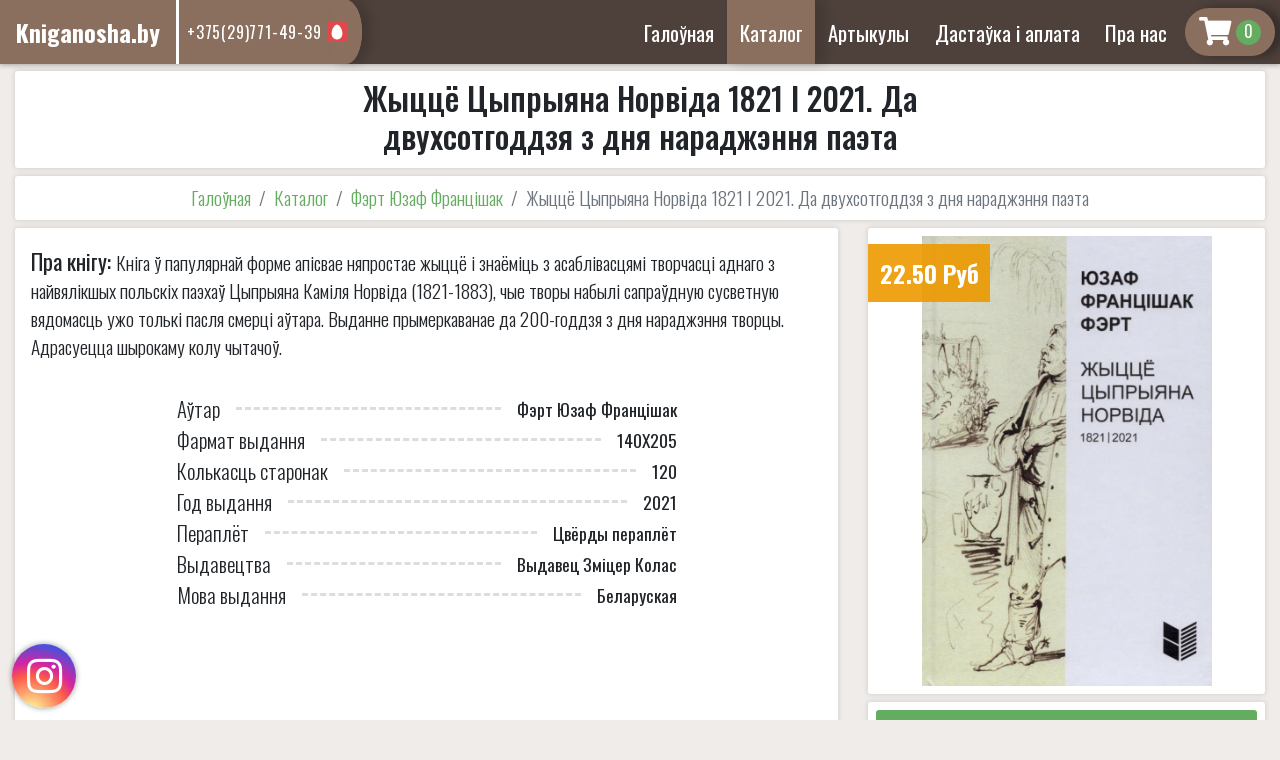

--- FILE ---
content_type: text/html; charset=UTF-8
request_url: https://kniganosha.by/catalog/jycce_cypryyana_norvida_1821_i_2021_da_dvuhsotgoddzya_z_dnya_naradjennya_paeta
body_size: 5130
content:
<!DOCTYPE html>
<html lang="ru">

<head>
	<meta charset="UTF-8">
	<meta name="viewport" content="width=device-width, initial-scale=1.0">
	<meta http-equiv="X-UA-Compatible" content="ie=edge">
	<meta http-equiv="cache-control" content="no-cache">
	<link rel="icon" sizes="128x128" type="image/png" href="../../../public/icon/favicon-128x128.ico">
	<link rel="stylesheet" href="https://maxcdn.bootstrapcdn.com/bootstrap/4.0.0/css/bootstrap.min.css" integrity="sha384-Gn5384xqQ1aoWXA+058RXPxPg6fy4IWvTNh0E263XmFcJlSAwiGgFAW/dAiS6JXm" crossorigin="anonymous">

	<title>Жыццё Цыпрыяна Норвіда 1821 І 2021. Да двухсотгоддзя з дня нараджэння паэта</title><meta name="title" content="Жыццё Цыпрыяна Норвіда 1821 І 2021. Да двухсотгоддзя з дня нараджэння паэта"><meta name="description" content="купіць кнігу Жыццё Цыпрыяна Норвіда 1821 І 2021. Да двухсотгоддзя з дня нараджэння паэта"><meta name="keywords" content="купіць кнігу Юзаф Францішак Фэрт"><link rel="canonical" href="/catalog/jycce_cypryyana_norvida_1821_i_2021_da_dvuhsotgoddzya_z_dnya_naradjennya_paeta"/><link rel="stylesheet" href="/public/styles/style.css?4"><link rel="stylesheet" href="/public/styles/header.css?2"><link rel="stylesheet" href="/public/styles/btn.css?3"><link rel="stylesheet" href="/public/styles/panelH.css?1"><link rel="stylesheet" href="/public/styles/tovarPage.css?7"><link rel="stylesheet" href="/public/styles/tovar.css"><link rel="stylesheet" href="/public/styles/instagram_btn.css?2"><link rel="stylesheet" href="/public/styles/phoneBtn.css"><link rel="stylesheet" href="/public/styles/dropdownMenu.css?2"><link rel="stylesheet" href="/public/styles/footer.css?3"><link rel="stylesheet" href="/public/styles/modal.css"><link rel="stylesheet" href="/public/styles/load.css">    <link type="text/css" rel="stylesheet" href="/public/styles/fontawesome.min.css">
<!-- Yandex.Metrika counter -->
<script type="text/javascript" >
   (function(m,e,t,r,i,k,a){m[i]=m[i]||function(){(m[i].a=m[i].a||[]).push(arguments)};
   m[i].l=1*new Date();k=e.createElement(t),a=e.getElementsByTagName(t)[0],k.async=1,k.src=r,a.parentNode.insertBefore(k,a)})
   (window, document, "script", "https://mc.yandex.ru/metrika/tag.js", "ym");

   ym(54893695, "init", {
        clickmap:true,
        trackLinks:true,
        accurateTrackBounce:true,
        webvisor:true
   });
</script>
<noscript><div><img src="https://mc.yandex.ru/watch/54893695" style="position:absolute; left:-9999px;" alt="" /></div></noscript>
<meta name="yandex-verification" content="986af700fba925d8" />
</head>

<body>
	<header>
    <nav class="navbar fixed-top navbar-expand-lg align-items-stretch">
        <div class="logo-phone">
            <a href="https://kniganosha.by/" class="navbar-brand"><span>Kniganosha.by</span>
            </a>
            <div class="phone-block">
                <a href="tel:+375(29)771-49-39">+375(29)771-49-39<img src="/public/icon/mts_logo.svg" alt="mts_logo.svg" style="height: 20px;width: 20px;"></a>            </div>
        </div>
        <div class="navbar-toggler">
            <i class="fas fa-bars"></i>
        </div>
        <div class="collapse navbar-collapse justify-content-end">
            <ul class="navbar-nav">
                 <li class="nav-item "><a class="nav-link" href="https://kniganosha.by/">Галоўная</a></li> <li class="nav-item active"><a class="nav-link" href="https://kniganosha.by/catalog">Каталог</a></li> <li class="nav-item "><a class="nav-link" href="/articles/">Артыкулы</a></li> <li class="nav-item "><a class="nav-link" href="https://kniganosha.by/delivery">Дастаўка і аплата</a></li> <li class="nav-item "><a class="nav-link" href="https://kniganosha.by/company">Пра нас</a></li>            </ul>
            <div class="phoneBlockM">
                <a href="tel:+375(29)771-49-39">+375(29)771-49-39<img src="/public/icon/mts_logo.svg" alt="mts_logo.svg"></a>            </div>
        </div>
        <div id="basket"  >
            <a href="/basket">
                <i class="fas fa-shopping-cart"></i><span>0</span>
            </a>
        </div>
    </nav>
</header><main id="1372">
    <div class="container-fluid">
        <div class="row">
            <div class="col-lg-12 mt-3 order-0 order-md-0">
                <div class="panel bookName">
                    <h1>Жыццё Цыпрыяна Норвіда 1821 І 2021. Да двухсотгоддзя з дня нараджэння паэта</h1>
                                </div>
            </div>
            <div class="col-lg-12 order-1 order-md-1">
                <nav aria-label="breadcrumb" class="breadcrumb-nav panel">
                    <ol class="breadcrumb">
                        <li class="breadcrumb-item"><a href="/">Галоўная</a></li>
                        <li class="breadcrumb-item"><a href="https://kniganosha.by/catalog">Каталог</a></li><li class="breadcrumb-item"><a href="https://kniganosha.by/catalog?filter:author=Фэрт Юзаф Францішак">Фэрт Юзаф Францішак</a></li>                        <li class="breadcrumb-item active" aria-current="page">Жыццё Цыпрыяна Норвіда 1821 І 2021. Да двухсотгоддзя з дня нараджэння паэта</li>
                    </ol>
                </nav>
            </div>
            <div class="col-lg-8 col-md-8 order-3 order-md-2 d-flex">
                <div class="panel w-100 bookDescription">
                    <p><strong>Пра кнігу: </strong>Кніга ў папулярнай форме апісвае няпростае жыццё і знаёміць з асаблівасцямі творчасці аднаго з найвялікшых польскіх паэхаў Цыпрыяна Каміля Норвіда (1821-1883), чые творы набылі сапраўдную сусветную вядомасць ужо толькі пасля смерці аўтара. Выданне прымеркаванае да 200-годдзя з дня нараджэння творцы.<br/>Адрасуецца шырокаму колу чытачоў.</p>
                    <ul class="bookInfo">
                        
                            <li>
                            <strong>Аўтар</strong>
                            <hr>
                            <span><a href="https://kniganosha.by/catalog?filter:author=Фэрт Юзаф Францішак">Фэрт Юзаф Францішак</a></span></li>
                            <li>
                            <strong>Фармат выдання</strong>
                            <hr>
                            <span>140Х205</span>
                            </li>
                            <li>
                            <strong>Колькасць старонак</strong>
                            <hr>
                            <span>120</span>
                            </li>
                            <li>
                            <strong>Год выдання</strong>
                            <hr>
                            <span>2021</span>
                            </li>
                            <li>
                            <strong>Пераплёт</strong>
                            <hr>
                            <span>Цвёрды пераплёт</span>
                            </li>
                            <li>
                            <strong>Выдавецтва</strong>
                            <hr>
                            <span>Выдавец Зміцер Колас</span>
                            </li>
                            <li>
                            <strong>Мова выдання</strong>
                            <hr>
                            <span>Беларуская</span>
                            </li>                    </ul>
                </div>
            </div>
            <div class="col-lg-4 col-md-4 order-2 order-md-3">
                <div class="imgTovar panel">
                     <img id="auto-size" src="/public/images/books/mbFXWVf5hRDcjvSNknHu.jpg" alt="/public/images/books/mbFXWVf5hRDcjvSNknHu.jpg">
                    <div class="price">
                        <span>22.50 Руб</span>                    </div>
                                                                            </div>
                <div class="panel tovar-btn-panel">
                    <button type='button' class='btn green greenH big w-100 addBasket' onclick="ym(54893695,'reachGoal','addBasket'); return true;" tovar='1372'>У кошык</button>                </div>
            </div>
        </div>
    </div>
        <div class="modal fade clearModal" id="modalQapp" tabindex="-1" role="dialog" data-backdrop="static" aria-labelledby="modalQappLabel" aria-hidden="true">
        <div class="modal-dialog" role="document">
            <div class="modal-content">
                <div class="modal-header">
                    <h5 class="modal-title" id="modalQappLabel">Хуткій заказ</h5>
                    <span class="close" data-dismiss="modal" aria-label="Close"><i class="fas fa-times-circle"></i></span>
                </div>
                <div class="modal-body">
                    <div class="layer1">
                        <div class="info">
                            <i class="fas fa-exclamation-circle"></i>
                            <p>Запоўніце гэтую форму и неўзабаве мы вам патэлефануем, каб аформіць заказ.</p>
                        </div>
                        <form>
                            <div class="form-group">
                                <input type="text" class="form-control" id="nameQapp" placeholder="Імя">
                            </div>
                            <div class="form-group">
                                <input type="text" class="form-control" id="phoneQapp" placeholder="Нумар тэлефона">
                            </div>
                        </form>
                    </div>
                    <div class="layer2" style="display: none">
                        <div class="modalTextP">
                            <h5></h5>
                            <p></p>
                        </div>
                    </div>
                </div>
                <div class="modal-footer">
                    <button type="button" class="btn red redH" id="sendQappBtn">Адправіць</button>
                </div>
            </div>
        </div>
    </div>
</main><div class="modal fade" id="messModal" tabindex="-1" role="dialog" data-backdrop="static" aria-labelledby="messModalLabel" aria-hidden="true">
    <div class="modal-dialog" role="document">
        <div class="modal-content">
            <div class="modal-header">
                <h5 class="modal-title" id="messModalLabel">Бясплатная кансультацыя</h5>
                <span class="close" data-dismiss="modal" aria-label="Close"><i class="fas fa-times-circle"></i></span>
            </div>
            <div class="modal-body">
                <div class="layer1">
                    <form>
                        <div class="form-group">
                            <input type="text" class="form-control" id="messName" placeholder="Імя">
                        </div>
                        <div class="form-group">
                            <small class="form-text textP">*Неабавязковае поле</small>
                            <textarea class="form-control" id="messText" placeholder="Тэкст паведамлення"></textarea>
                        </div>
                    </form>
                </div>
                <div class="layer2" style="display: none">
                    <h5 style="text-align: center;font-weight: 300;margin-bottom: 1rem;font-size: 1.7rem;">Куды вам адказаць?</h5>
                    <div class="panelCollaps">
                        <div class="header">
                            <div class="item btn green medium" id="itemPhone">Тэлефон</div>
                            <div class="item btn green medium" id="itemEmail">Email</div>
                        </div>
                        <div class="body">
                            <div class="item">
                                <div class="form-group">
                                    <input type="text" class="form-control" id="messPhone" placeholder="Нумар тэлефона">
                                </div>
                            </div>
                            <div class="item">
                                <div class="form-group">
                                    <input type="text" class="form-control" id="messEmail" placeholder="Email">
                                </div>
                            </div>
                        </div>
                    </div>
                </div>
                <div class="layer3" style="display: none">
                    <div class="modalTextP">
                        <h5></h5>
                        <p></p>
                    </div>
                </div>
            </div>
            <div class="modal-footer">
                <button type="button" class="btn gray grayH" style="display: none" id="backMessBtn">Назад</button>
                <button type="button" class="btn red redH" id="sendMessBtn">Працягнуць</button>
            </div>
        </div>
    </div>
</div><div class="modal fade" id="deliveryInfoModal" tabindex="-1" role="dialog" data-backdrop="static" aria-labelledby="deliveryInfoLabel" aria-hidden="true">
    <div class="modal-dialog" role="document">
        <div class="modal-content">
            <div class="modal-header">
                <h5 class="modal-title" id="messModalLabel">Увага!</h5>
                <span class="close" data-dismiss="modal" aria-label="Close"><i class="fas fa-times-circle"></i></span>
            </div>
            <div class="modal-body">


            </div>
            <div class="modal-footer">
                <button type="button" class="btn green greenH big" data-dismiss="modal">Працягнуць</button>
            </div>
        </div>
    </div>
</div> <a id="InstBTN" href="https://www.instagram.com/kniganosha.by/" target="_blank" onclick="ym(54893695,'reachGoal','Instagram-btn'); return true;">
     <i class="fab fa-instagram"></i>
     <span>Падпісвайцеся на наш профіль у Instagram!</span>
 </a>
<footer>
    <div class="logoRow">
        <a href="/">Kniganosha.by</a>
    </div>
    <div class="container-fluid">
        <div class="row">
            <div class="col-lg-4">
                <div class="contactRow">
                    <i class="far fa-envelope"></i>
                    <p>kniganosha555@gmail.com</p>
                </div><div class="contactRow">
                    <i class="fas fa-phone"></i>
                    <div class="phone">
                    
                    <p>+375(29)771-49-39<img src="/public/icon/mts_logo.svg" alt="mts_logo"></p>
                    </div>
                </div><div class="contactRow">
                   <i class="fas fa-map-marker-alt"></i>
                    <p>Мінск, вул. Данілы Сердзіча дом 62</p>
                </div>            </div>
            <div class="col-lg-4">
                <ul class="footerLinks">
                    <li><a href="https://kniganosha.by/">Галоўная</a></li><li><a href="https://kniganosha.by/catalog">Каталог</a></li><li><a href="/articles/">Артыкулы</a></li><li><a href="https://kniganosha.by/delivery">Дастаўка і аплата</a></li><li><a href="https://kniganosha.by/company">Пра нас</a></li>                </ul>
            </div>
            <div class="col-lg-4">
                <div class="footerText">
                    <p>Інтэрнэт-кнігарня "Кніганоша" прапануе шырокі выбар кніг па беларускай гісторыі і культуры. У нас вы
                        знойдзеце беларускую мастацкую літаратуру як класічную, так і сучасную, а таксама пераклады па-беларуску з іншых моў. Нашай адметнасцю ёсць
                        прапанова старых беларускіх выданняў. Супрацоўнікі кнігарні маюць досвед працы на беларускім
                        кніжным рынку ад 1997 г.</p>
                    <ul class="socLinks">
                                                                        <li><a href="https://www.instagram.com/kniganosha.by/" target="_blank"><i class="fab fa-instagram"></i></a></li>                    </ul>
                </div>
            </div>
            <div class="col-lg-12 infoFooter">
				<img src="/public/images/logo-payment.svg" alt="logo payment" style="width: 100%;max-width: 650px;padding: .5rem;">
                <p>ІП Дудар Аляксандр Генадзевіч УНП 101260565</p>
                <p style="font-size: .7rem;">Пасведчанне аб дзяржаўнай рэгістрацыі індывідуальнага прадпрымальніка № 101260565 ад 27.07.2000 г. выдадзенае Мінскім гарадскім выканаўчым камітэтам.</p>
                <p>Юрыдычны адрас: Беларусь, г. Мінск, вул. Данілы Сердзіча 62, 220093</p>
                <p style="font-size: .7rem;">Пасведчанне аб рэгістрацыі ў Дзяржаўным рэестры выдаўцоў, вытворцаў і распаўсюджвальнікаў друкаваных выданняў Рэспублікі Беларусь ў якасці распаўсюджвальніка друкаваных выданняў за № 3/76 ад 30.10.2013 г.</p>
                <p style="font-size: .7rem;">Інтэрнэт – крама зарэгістраваная ў Гандлёвым рэестры Рэспублікі Беларусь 07.08.2019 г.
                </p>
                <p>Час працы ў будні - 10:00-20:00</p>
                <a id="author" href="https://dmitriy-bakhun.tilda.ws" target="_blank" onclick="ym(54893695,'reachGoal','author'); return true;"><small>Распрацоўнік вэб-сайта:</small> Бахун Д.А.</a>
            </div>
        </div>
    </div>
</footer></body>
<script src="/public/scripts/jquery-3.3.1.min.js" type="text/javascript"></script>
<script src="https://cdnjs.cloudflare.com/ajax/libs/popper.js/1.14.3/umd/popper.min.js" integrity="sha384-ZMP7rVo3mIykV+2+9J3UJ46jBk0WLaUAdn689aCwoqbBJiSnjAK/l8WvCWPIPm49" crossorigin="anonymous"></script>
<script src="https://stackpath.bootstrapcdn.com/bootstrap/4.1.3/js/bootstrap.min.js" integrity="sha384-ChfqqxuZUCnJSK3+MXmPNIyE6ZbWh2IMqE241rYiqJxyMiZ6OW/JmZQ5stwEULTy" crossorigin="anonymous"></script>
<script type="text/javascript" src="/public/scripts/jquery.maskedinput.min.js"></script><script type="text/javascript" src="/public/scripts/fields.js?5"></script><script type="text/javascript" src="/public/scripts/cookie.js"></script><script type="text/javascript" src="/public/scripts/script.js?2"></script><script type="text/javascript" src="/public/scripts/rowSlid.js"></script><script type="text/javascript" src="/public/scripts/addBasket.js"></script><script type="text/javascript" src="/public/scripts/qapp.js"></script><script type="text/javascript" src="/public/scripts/feedbackModal.js"></script><script type="text/javascript" src="/public/scripts/messModal.js"></script>
</html>


--- FILE ---
content_type: text/css
request_url: https://kniganosha.by/public/styles/header.css?2
body_size: 1151
content:
.navbar {
    padding: 0;
    background-color: #4e413b;
    box-shadow: 0px 0px 5px 1px rgba(0, 0, 0, 0.3);
}

/*Кнопки навигации*/

.navbar-nav {
    align-items: center;
    z-index: 1;
    height: 100%;
}

.navbar-nav > .nav-item {
    height: 100%;
    display: flex;
    align-items: center;
    padding: 0 .3rem;
}

.navbar-nav > .nav-item.active,
.navbar-nav > .nav-item:hover {
    background-color: #8a6f5f;
    box-shadow: 8px 0px 10px 1px rgba(0, 0, 0, 0.14);
}

.navbar-nav > .nav-item.active > .nav-link,
.navbar-nav > .nav-item:hover > .nav-link {
    color: #fff;
}

.navbar-nav > .nav-item > .nav-link {
    font-size: 1.3rem;
    color: #fff;
    font-weight: 400;
}

#basket {
    display: flex;
    border-radius: 25px;
    background-color: #8a6f5f;
    margin: .5rem .3rem;
    padding: 0 .2rem;
    box-shadow: 8px 0px 10px 1px rgba(0, 0, 0, 0.3);
    border: 3px solid #8a6f5f;
}

#basket.active {
    border-color: #63ab5e;
}

#basket > a {
    display: flex;
    align-items: center;
    padding: 0 .5rem;
    text-decoration: none;
}

#basket > a > i {
    font-size: 1.8rem;
    margin-right: .3rem;
    color: #fff;
}

#basket > a:last-child > span {
    display: flex;
    justify-content: center;
    height: 25px;
    width: 25px;
    padding: .2rem;
    border-radius: 50%;
    background-color: #64ac5f;
    color: #fff;
    font-size: 16px;
    line-height: 1.1;
}

#basket:hover {
    background-color: #64ac5f;
}

#basket:hover > a > span {
    background-color: #fff;
    color: #2c2c2c;
}

/*Лого*/
.logo-phone {
    display: flex;
}

.navbar-brand {
    background-color: #8a6f5f;
    padding: 1rem;
    margin: 0;
    display: flex;
    flex-direction: column;
    font-size: 1.5rem;
    align-items: center;
    justify-content: center;
    border-right: 3px solid #fff;
}

.navbar-brand > span {
    font-weight: bold;
    line-height: 1;
    color: #fff;
}

.navbar-brand:hover {
    color: #fff;
}

/*Номера телефонов*/
.phone-block {
    display: flex;
    flex-direction: column;
    background-color: #8a6f5f;
    justify-content: center;
    padding: 0 .5rem 0 .5rem;
}

.phoneBlockM {
    display: none;
    padding: 0 1rem;
}

.phone-block a {
    color: #fff;
    letter-spacing: 0.05rem;
    display: flex;
    position: relative;
    align-items: center;
}

.phone-block a img {
    z-index: 10;
    height: 20px;
    width: 20px;
    position: absolute;
    right: -1.6rem;
}

.phone-block a:hover {
    color: #ffa500;
    text-decoration: none;
}

.logo-phone::after {
    content: "";
    border-top: 2rem solid #8a6f5f;
    border-right: 2rem solid #8a6f5f;
    border-bottom: 2rem solid #8a6f5f;
    border-radius: 0 50% 50% 0;
    box-shadow: 8px 0px 10px 1px rgba(0, 0, 0, 0.14);
    margin-right: auto;
}

/*Кнопка для моб меню*/

.navbar-toggler {
    color: #fff;
    display: flex;
}

.navbar-toggler i {
    border: 2px solid;
    padding: .5rem 1rem;
    border-radius: 5px;
    font-size: 1.5rem;
    margin: auto 0 auto auto;
}

@media (max-width: 990px) {

    .navbar-nav > .nav-item {
        width: 100%;
        height: auto;
        box-shadow: none;
    }

    .navbar-nav {
        height: auto;
    }

    .navbar-nav > .nav-item > .nav-link {
        width: 100%;
        text-align: center;
        padding: 1rem;
    }

    #basket {
        order: 3;
    }

    .navbar-collapse {
        order: 4;
        height: calc(100vh - 53px);
    }

    .navbar-toggler {
        order: 2;
        flex-grow: 1;
    }

}

@media (max-width: 530px) {
    .logo-phone{
        order: 1;
    }
    .navbar-brand {
        font-size: 20px;
        padding: 0 1rem;
        background-color: inherit;
        border-right: inherit;
    }

    .navbar-toggler {
        order: 0;
        flex-grow: 0;
        border: none;
        padding: .5rem 1rem;
    }
    .navbar-toggler i{
        border: none;
    }

    #basket {
        order: 3;
        margin: .2rem;
        background-color: inherit;
        border: none;
        box-shadow: none;
    }

    .navbar-collapse {
        order: 4;
    }

    .phone-block {
        display: none;
    }

    .phoneBlockM {
        display: flex;
        flex-direction: column;
        align-items: center;
        background-color: #4e413b;
        border-top: 2px solid #e8e4e1;
        padding: 0.5rem 0;
    }

    .phoneBlockM > a {
        color: #fff;
        text-decoration: none;
        display: flex;
        align-items: center;
        font-size: 1.2rem;
    }

    .phoneBlockM > a > img {
        margin-left: .5rem;
        height: 20px;
        width: 20px;
    }

    .phoneBlockM > a:hover {
        color: #ffa500;
    }

    .logo-phone::after {
        display: none;
    }
}

--- FILE ---
content_type: text/css
request_url: https://kniganosha.by/public/styles/instagram_btn.css?2
body_size: 535
content:
#InstBTN {
    position: fixed;
    left: .75rem;
    bottom: .75rem;
    z-index: 100;
    display: flex;
    align-items: center;
    text-decoration: none;
}

#InstBTN:hover > i {
    background-color: #64ac5f;
}

#InstBTN > i {
    width: 64px;
    display: flex;
    justify-content: center;
    background: radial-gradient(circle at 30% 107%, #fdf497 0%, #fdf497 5%, #fd5949 45%, #d6249f 60%, #285AEB 90%);
    color: #fff;
    border-radius: 50%;
    font-size: 2.5rem;
    padding: .75rem;
    box-shadow: 0px 0px 5px 1px rgba(0, 0, 0, 0.3);
    transition: all .2s ease-in-out;
    z-index: 100
}

#InstBTN > span {
    display: none;
    background-color: #fff;
    color: #000;
    padding: 0.25rem .5rem;
    border-radius: 15px;
    font-weight: 400;
    font-size: 18px;
    margin-left: .25rem;
    box-shadow: 0px 0px 5px 1px rgba(0, 0, 0, 0.3);
    transition: all .2s ease-in-out;
}
#InstBTN:hover > span {
    display: inherit;
}
#modal-star {
    display: flex;
    justify-content: space-around;
    margin-bottom: 1rem;
}

#modal-star > i {
    color: #f09b00;
    font-size: 2rem;
    cursor: pointer;
}

.decor-h4 {
    background-color: #4e413b;
    color: #fff;
    padding: .75rem;
    line-height: 1;
    border-radius: 5px;
    box-shadow: 0px 0px 5px 1px rgba(0, 0, 0, 0.3);
}

.modal-icon {
    display: flex;
    justify-content: center;
}

.modal-icon > i {
    font-size: 4.5rem;
    color: #fff;
    border-radius: 50%;
    background-color: #64ac5f;
    padding: 1.5rem;
    box-shadow: 0px 0px 5px 1px rgba(0, 0, 0, 0.3);
    margin: .75rem 0;
}

#reviews_site_modal .layer1 p {
    font-size: 1.1rem;
    text-indent: .5rem;
}
 @media(max-width: 992px) {
     #InstBTN > span{
         display: none;
     }
 }

--- FILE ---
content_type: text/css
request_url: https://kniganosha.by/public/styles/dropdownMenu.css?2
body_size: 299
content:
.dropdown-toggle {
    white-space: normal;
}

.dropdown-menu {
    border-radius: 0;
    padding: 0;
    margin: 0px;
    max-height: 300px;
    overflow-y: auto;
}

.dropdown-menu .dropdown-item {
    color: #373e48;
    padding: 0.5rem 1.5rem;
    cursor: pointer;
}

.form-group .dropdown-menu .dropdown-item {
    white-space: normal;
}

.dropdown-menu.brown .dropdown-item {
    color: #fff;
}

.dropdown-menu.green .dropdown-item:focus,
.dropdown-menu.green .dropdown-item:hover,
.dropdown-menu.green .dropdown-item:active,
.dropdown-menu.green .dropdown-item:active,
.dropdown-menu.green .dropdown-item.active {
    background-color: #5faf4b;
    color: #fff;
}

.dropdown-menu.green .dropdown-item.active {
    background-color: #64ac5f;
}
.dropdown-menu.submenu-use, .dropdown-menu.submenu-use .dropdown-menu{
    overflow-y: inherit;
}
.dropdown-menu .dropdown-menu {
    top: auto;
    left: 100%;
    transform: translateY(-2rem);
}

.dropdown-item + .dropdown-menu {
    display: none;
}

.dropdown-item.submenu::after {
    content: '▸';
    margin-left: 0.5rem;
}

.dropdown-item:hover + .dropdown-menu,
.dropdown-menu:hover {
    display: block;
}

--- FILE ---
content_type: text/css
request_url: https://kniganosha.by/public/styles/load.css
body_size: 465
content:
.load{
	padding: 2rem 0;
	width: 100%;
	height: 100%;
	display: flex;
	justify-content: center;
	align-items: center;
}
.loadContainer{
    background-color:#efece9;
    padding: 1rem;
    height: 150px;
    width: 150px;
    display: flex;
    justify-content: center;
    align-items: center;
    border-radius: 50%;
    box-shadow: 8px 0px 10px 1px rgba(0, 0, 0, 0.3);
    z-index: 10;
}
.book{
    position: relative;
    margin: 0 auto;
    border: 5px solid #64ac5f;
    width: 100px;
    height: 60px;
    background-color: #fff;
}
.book__page{
    position: absolute;
    left: 50%;
    top: -5px;
    margin: 0 auto;
    border-top: 5px solid #64ac5f;
    border-bottom: 5px solid #63ab5e;
    border-right: 5px solid #63ab5e;
    background: #efece9;
    width: 50px;
    height: 60px;
    transform-origin: 0% 50%;
    animation: flip 0.6s infinite linear;
        animation-fill-mode: none;
    animation-fill-mode: forwards;
}

@keyframes flip {
  0%{
      transform: perspective( 600px )
      rotateY( -0deg );
  }
  
  20%{
    background:darken(#efece9,10%);
  }
  
  29.9%{
      background:darken(#efece9,10%);
  }
  30%{
      transform: perspective( 200px )
      rotateY( -90deg );
      background:#efece9;
  }
  
  54.999%{
    opacity:1;
  }
  55%{
    opacity:0;
  }
  
  60%{
    transform: perspective( 200px )
    rotateY( -180deg );
    background:#efece9;
  }
  
  100%{
    transform: perspective( 200px )
    rotateY( -180deg );
    background:#efece9;
  }
}

--- FILE ---
content_type: application/javascript
request_url: https://kniganosha.by/public/scripts/qapp.js
body_size: 910
content:
var activeTovar = 0;
$("#phoneQapp").mask("+375(99)999-99-99");
$("body").on('click', '.qapp', function () {
   $('#modalQapp').modal('show');
    activeTovar = $(this).attr('tovar');
});
$("#sendQappBtn").on('click', function () {
    var error = false;
    var Data = {};
    trimF($('#modalQapp'));
    if ($("#nameQapp").val().length < 2) {
        CreateFieldsInfoBar($("#nameQapp"), 'Увядзіце імя!');
        error = true;
    } else if ($("#nameQapp").val().length > 80) {
        CreateFieldsInfoBar($("#nameQapp"), 'Занадта доўгае імя!');
        error = true;
    }
    if ($("#phoneQapp").val().length == 0) {
        CreateFieldsInfoBar($("#phoneQapp"), 'Увядзіце нумар тэлефона!');
        error = true;
    } else {
        var phoneno = /^((\+375|80)[\- ]?)?(\(?\d{2}\)?[\- ]?)?[\d\- ]{7,10}$/;
        if (!$("#phoneQapp").val().match(phoneno)) {
            CreateFieldsInfoBar($("#phoneQapp"), 'Няправільны нумар тэлефона!');
            error = true;
        }
    }
    if (error == false) {
        Data['name'] = $("#nameQapp").val();
        Data['phone'] = $("#phoneQapp").val();
        Data['tovar'] = activeTovar;
        createLoad($('#modalQapp').find('.modal-body'));
        $('#modalQapp').find('.layer1').hide();
        $('#modalQapp').find('.layer2').hide();
        $('#modalQapp').find('.modal-footer').hide();
        sendQapp(Data);
    }
});

function sendQapp(Data) {
    var formData = new FormData();
    formData.append("data", JSON.stringify({type: 'sendQapp', data: Data}));
    $.ajax({
        url: '/application/action/front/catalog.php',
        type: "POST",
        data: formData,
        async: true,
        cache: false,
        contentType: false,
        processData: false,
        success: winSendQapp
    });
}

function winSendQapp(data) {
    $("#modalQapp").find('.load').remove();
    if (data && data != 'null') {
        var data = jQuery.parseJSON(data);
        if (typeof(data) == 'object') {
            if (data['type'] == 'sendQapp') {
                $('#modalQapp').find('.modalTextP').addClass('green');
                $('#modalQapp').find('.modalTextP h5').text('Заяўка адпраўлена!');
                $('#modalQapp').find('.modalTextP p').text('Дзякуй, мы звяжамся з вамі праз некаторы час.');
                $('#modalQapp').find('.layer2').show();
            }
        }
    }
    modalHide($('#modalQapp'), 3000);
}
